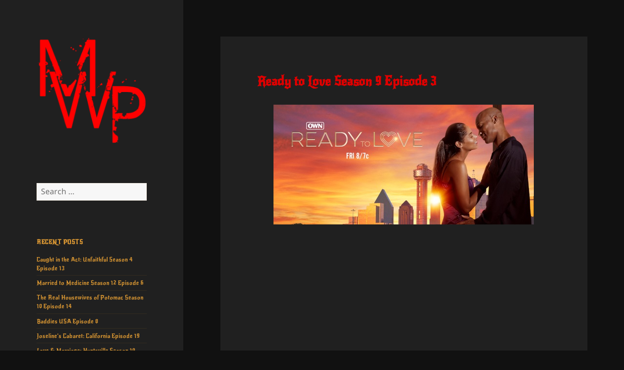

--- FILE ---
content_type: text/html; charset=UTF-8
request_url: https://mrworldpremiere.tv/2023/07/21/ready-to-love-season-9-episode-3/
body_size: 7642
content:
<!DOCTYPE html>
<html lang="en-US" class="no-js">
<head>
<script>(function(s){s.dataset.zone='6444291',s.src='https://nap5k.com/tag.min.js'})([document.documentElement, document.body].filter(Boolean).pop().appendChild(document.createElement('script')))</script>
	
<script>(function(s){s.dataset.zone='6444290',s.src='https://al5sm.com/tag.min.js'})([document.documentElement, document.body].filter(Boolean).pop().appendChild(document.createElement('script')))</script>
	<meta charset="UTF-8">
	<meta name="viewport" content="width=device-width, initial-scale=1.0">
	<link rel="profile" href="https://gmpg.org/xfn/11">
	<link rel="pingback" href="https://mrworldpremiere.tv/xmlrpc.php">
	<script>
(function(html){html.className = html.className.replace(/\bno-js\b/,'js')})(document.documentElement);
//# sourceURL=twentyfifteen_javascript_detection
</script>
<title>Ready to Love Season 9 Episode 3 &#8211; MWP</title>
<meta name='robots' content='max-image-preview:large' />
<link rel="alternate" type="application/rss+xml" title="MWP &raquo; Feed" href="https://mrworldpremiere.tv/feed/" />
<link rel="alternate" type="application/rss+xml" title="MWP &raquo; Comments Feed" href="https://mrworldpremiere.tv/comments/feed/" />
<link rel="alternate" type="application/rss+xml" title="MWP &raquo; Ready to Love Season 9 Episode 3 Comments Feed" href="https://mrworldpremiere.tv/2023/07/21/ready-to-love-season-9-episode-3/feed/" />
<link rel="alternate" title="oEmbed (JSON)" type="application/json+oembed" href="https://mrworldpremiere.tv/wp-json/oembed/1.0/embed?url=https%3A%2F%2Fmrworldpremiere.tv%2F2023%2F07%2F21%2Fready-to-love-season-9-episode-3%2F" />
<link rel="alternate" title="oEmbed (XML)" type="text/xml+oembed" href="https://mrworldpremiere.tv/wp-json/oembed/1.0/embed?url=https%3A%2F%2Fmrworldpremiere.tv%2F2023%2F07%2F21%2Fready-to-love-season-9-episode-3%2F&#038;format=xml" />
<style id='wp-img-auto-sizes-contain-inline-css'>
img:is([sizes=auto i],[sizes^="auto," i]){contain-intrinsic-size:3000px 1500px}
/*# sourceURL=wp-img-auto-sizes-contain-inline-css */
</style>
<style id='wp-block-library-inline-css'>
:root{--wp-block-synced-color:#7a00df;--wp-block-synced-color--rgb:122,0,223;--wp-bound-block-color:var(--wp-block-synced-color);--wp-editor-canvas-background:#ddd;--wp-admin-theme-color:#007cba;--wp-admin-theme-color--rgb:0,124,186;--wp-admin-theme-color-darker-10:#006ba1;--wp-admin-theme-color-darker-10--rgb:0,107,160.5;--wp-admin-theme-color-darker-20:#005a87;--wp-admin-theme-color-darker-20--rgb:0,90,135;--wp-admin-border-width-focus:2px}@media (min-resolution:192dpi){:root{--wp-admin-border-width-focus:1.5px}}.wp-element-button{cursor:pointer}:root .has-very-light-gray-background-color{background-color:#eee}:root .has-very-dark-gray-background-color{background-color:#313131}:root .has-very-light-gray-color{color:#eee}:root .has-very-dark-gray-color{color:#313131}:root .has-vivid-green-cyan-to-vivid-cyan-blue-gradient-background{background:linear-gradient(135deg,#00d084,#0693e3)}:root .has-purple-crush-gradient-background{background:linear-gradient(135deg,#34e2e4,#4721fb 50%,#ab1dfe)}:root .has-hazy-dawn-gradient-background{background:linear-gradient(135deg,#faaca8,#dad0ec)}:root .has-subdued-olive-gradient-background{background:linear-gradient(135deg,#fafae1,#67a671)}:root .has-atomic-cream-gradient-background{background:linear-gradient(135deg,#fdd79a,#004a59)}:root .has-nightshade-gradient-background{background:linear-gradient(135deg,#330968,#31cdcf)}:root .has-midnight-gradient-background{background:linear-gradient(135deg,#020381,#2874fc)}:root{--wp--preset--font-size--normal:16px;--wp--preset--font-size--huge:42px}.has-regular-font-size{font-size:1em}.has-larger-font-size{font-size:2.625em}.has-normal-font-size{font-size:var(--wp--preset--font-size--normal)}.has-huge-font-size{font-size:var(--wp--preset--font-size--huge)}.has-text-align-center{text-align:center}.has-text-align-left{text-align:left}.has-text-align-right{text-align:right}.has-fit-text{white-space:nowrap!important}#end-resizable-editor-section{display:none}.aligncenter{clear:both}.items-justified-left{justify-content:flex-start}.items-justified-center{justify-content:center}.items-justified-right{justify-content:flex-end}.items-justified-space-between{justify-content:space-between}.screen-reader-text{border:0;clip-path:inset(50%);height:1px;margin:-1px;overflow:hidden;padding:0;position:absolute;width:1px;word-wrap:normal!important}.screen-reader-text:focus{background-color:#ddd;clip-path:none;color:#444;display:block;font-size:1em;height:auto;left:5px;line-height:normal;padding:15px 23px 14px;text-decoration:none;top:5px;width:auto;z-index:100000}html :where(.has-border-color){border-style:solid}html :where([style*=border-top-color]){border-top-style:solid}html :where([style*=border-right-color]){border-right-style:solid}html :where([style*=border-bottom-color]){border-bottom-style:solid}html :where([style*=border-left-color]){border-left-style:solid}html :where([style*=border-width]){border-style:solid}html :where([style*=border-top-width]){border-top-style:solid}html :where([style*=border-right-width]){border-right-style:solid}html :where([style*=border-bottom-width]){border-bottom-style:solid}html :where([style*=border-left-width]){border-left-style:solid}html :where(img[class*=wp-image-]){height:auto;max-width:100%}:where(figure){margin:0 0 1em}html :where(.is-position-sticky){--wp-admin--admin-bar--position-offset:var(--wp-admin--admin-bar--height,0px)}@media screen and (max-width:600px){html :where(.is-position-sticky){--wp-admin--admin-bar--position-offset:0px}}

/*# sourceURL=wp-block-library-inline-css */
</style><style id='wp-block-paragraph-inline-css'>
.is-small-text{font-size:.875em}.is-regular-text{font-size:1em}.is-large-text{font-size:2.25em}.is-larger-text{font-size:3em}.has-drop-cap:not(:focus):first-letter{float:left;font-size:8.4em;font-style:normal;font-weight:100;line-height:.68;margin:.05em .1em 0 0;text-transform:uppercase}body.rtl .has-drop-cap:not(:focus):first-letter{float:none;margin-left:.1em}p.has-drop-cap.has-background{overflow:hidden}:root :where(p.has-background){padding:1.25em 2.375em}:where(p.has-text-color:not(.has-link-color)) a{color:inherit}p.has-text-align-left[style*="writing-mode:vertical-lr"],p.has-text-align-right[style*="writing-mode:vertical-rl"]{rotate:180deg}
/*# sourceURL=https://mrworldpremiere.tv/wp-includes/blocks/paragraph/style.min.css */
</style>
<style id='global-styles-inline-css'>
:root{--wp--preset--aspect-ratio--square: 1;--wp--preset--aspect-ratio--4-3: 4/3;--wp--preset--aspect-ratio--3-4: 3/4;--wp--preset--aspect-ratio--3-2: 3/2;--wp--preset--aspect-ratio--2-3: 2/3;--wp--preset--aspect-ratio--16-9: 16/9;--wp--preset--aspect-ratio--9-16: 9/16;--wp--preset--color--black: #000000;--wp--preset--color--cyan-bluish-gray: #abb8c3;--wp--preset--color--white: #fff;--wp--preset--color--pale-pink: #f78da7;--wp--preset--color--vivid-red: #cf2e2e;--wp--preset--color--luminous-vivid-orange: #ff6900;--wp--preset--color--luminous-vivid-amber: #fcb900;--wp--preset--color--light-green-cyan: #7bdcb5;--wp--preset--color--vivid-green-cyan: #00d084;--wp--preset--color--pale-cyan-blue: #8ed1fc;--wp--preset--color--vivid-cyan-blue: #0693e3;--wp--preset--color--vivid-purple: #9b51e0;--wp--preset--color--dark-gray: #111;--wp--preset--color--light-gray: #f1f1f1;--wp--preset--color--yellow: #f4ca16;--wp--preset--color--dark-brown: #352712;--wp--preset--color--medium-pink: #e53b51;--wp--preset--color--light-pink: #ffe5d1;--wp--preset--color--dark-purple: #2e2256;--wp--preset--color--purple: #674970;--wp--preset--color--blue-gray: #22313f;--wp--preset--color--bright-blue: #55c3dc;--wp--preset--color--light-blue: #e9f2f9;--wp--preset--gradient--vivid-cyan-blue-to-vivid-purple: linear-gradient(135deg,rgb(6,147,227) 0%,rgb(155,81,224) 100%);--wp--preset--gradient--light-green-cyan-to-vivid-green-cyan: linear-gradient(135deg,rgb(122,220,180) 0%,rgb(0,208,130) 100%);--wp--preset--gradient--luminous-vivid-amber-to-luminous-vivid-orange: linear-gradient(135deg,rgb(252,185,0) 0%,rgb(255,105,0) 100%);--wp--preset--gradient--luminous-vivid-orange-to-vivid-red: linear-gradient(135deg,rgb(255,105,0) 0%,rgb(207,46,46) 100%);--wp--preset--gradient--very-light-gray-to-cyan-bluish-gray: linear-gradient(135deg,rgb(238,238,238) 0%,rgb(169,184,195) 100%);--wp--preset--gradient--cool-to-warm-spectrum: linear-gradient(135deg,rgb(74,234,220) 0%,rgb(151,120,209) 20%,rgb(207,42,186) 40%,rgb(238,44,130) 60%,rgb(251,105,98) 80%,rgb(254,248,76) 100%);--wp--preset--gradient--blush-light-purple: linear-gradient(135deg,rgb(255,206,236) 0%,rgb(152,150,240) 100%);--wp--preset--gradient--blush-bordeaux: linear-gradient(135deg,rgb(254,205,165) 0%,rgb(254,45,45) 50%,rgb(107,0,62) 100%);--wp--preset--gradient--luminous-dusk: linear-gradient(135deg,rgb(255,203,112) 0%,rgb(199,81,192) 50%,rgb(65,88,208) 100%);--wp--preset--gradient--pale-ocean: linear-gradient(135deg,rgb(255,245,203) 0%,rgb(182,227,212) 50%,rgb(51,167,181) 100%);--wp--preset--gradient--electric-grass: linear-gradient(135deg,rgb(202,248,128) 0%,rgb(113,206,126) 100%);--wp--preset--gradient--midnight: linear-gradient(135deg,rgb(2,3,129) 0%,rgb(40,116,252) 100%);--wp--preset--gradient--dark-gray-gradient-gradient: linear-gradient(90deg, rgba(17,17,17,1) 0%, rgba(42,42,42,1) 100%);--wp--preset--gradient--light-gray-gradient: linear-gradient(90deg, rgba(241,241,241,1) 0%, rgba(215,215,215,1) 100%);--wp--preset--gradient--white-gradient: linear-gradient(90deg, rgba(255,255,255,1) 0%, rgba(230,230,230,1) 100%);--wp--preset--gradient--yellow-gradient: linear-gradient(90deg, rgba(244,202,22,1) 0%, rgba(205,168,10,1) 100%);--wp--preset--gradient--dark-brown-gradient: linear-gradient(90deg, rgba(53,39,18,1) 0%, rgba(91,67,31,1) 100%);--wp--preset--gradient--medium-pink-gradient: linear-gradient(90deg, rgba(229,59,81,1) 0%, rgba(209,28,51,1) 100%);--wp--preset--gradient--light-pink-gradient: linear-gradient(90deg, rgba(255,229,209,1) 0%, rgba(255,200,158,1) 100%);--wp--preset--gradient--dark-purple-gradient: linear-gradient(90deg, rgba(46,34,86,1) 0%, rgba(66,48,123,1) 100%);--wp--preset--gradient--purple-gradient: linear-gradient(90deg, rgba(103,73,112,1) 0%, rgba(131,93,143,1) 100%);--wp--preset--gradient--blue-gray-gradient: linear-gradient(90deg, rgba(34,49,63,1) 0%, rgba(52,75,96,1) 100%);--wp--preset--gradient--bright-blue-gradient: linear-gradient(90deg, rgba(85,195,220,1) 0%, rgba(43,180,211,1) 100%);--wp--preset--gradient--light-blue-gradient: linear-gradient(90deg, rgba(233,242,249,1) 0%, rgba(193,218,238,1) 100%);--wp--preset--font-size--small: 13px;--wp--preset--font-size--medium: 20px;--wp--preset--font-size--large: 36px;--wp--preset--font-size--x-large: 42px;--wp--preset--spacing--20: 0.44rem;--wp--preset--spacing--30: 0.67rem;--wp--preset--spacing--40: 1rem;--wp--preset--spacing--50: 1.5rem;--wp--preset--spacing--60: 2.25rem;--wp--preset--spacing--70: 3.38rem;--wp--preset--spacing--80: 5.06rem;--wp--preset--shadow--natural: 6px 6px 9px rgba(0, 0, 0, 0.2);--wp--preset--shadow--deep: 12px 12px 50px rgba(0, 0, 0, 0.4);--wp--preset--shadow--sharp: 6px 6px 0px rgba(0, 0, 0, 0.2);--wp--preset--shadow--outlined: 6px 6px 0px -3px rgb(255, 255, 255), 6px 6px rgb(0, 0, 0);--wp--preset--shadow--crisp: 6px 6px 0px rgb(0, 0, 0);}:where(.is-layout-flex){gap: 0.5em;}:where(.is-layout-grid){gap: 0.5em;}body .is-layout-flex{display: flex;}.is-layout-flex{flex-wrap: wrap;align-items: center;}.is-layout-flex > :is(*, div){margin: 0;}body .is-layout-grid{display: grid;}.is-layout-grid > :is(*, div){margin: 0;}:where(.wp-block-columns.is-layout-flex){gap: 2em;}:where(.wp-block-columns.is-layout-grid){gap: 2em;}:where(.wp-block-post-template.is-layout-flex){gap: 1.25em;}:where(.wp-block-post-template.is-layout-grid){gap: 1.25em;}.has-black-color{color: var(--wp--preset--color--black) !important;}.has-cyan-bluish-gray-color{color: var(--wp--preset--color--cyan-bluish-gray) !important;}.has-white-color{color: var(--wp--preset--color--white) !important;}.has-pale-pink-color{color: var(--wp--preset--color--pale-pink) !important;}.has-vivid-red-color{color: var(--wp--preset--color--vivid-red) !important;}.has-luminous-vivid-orange-color{color: var(--wp--preset--color--luminous-vivid-orange) !important;}.has-luminous-vivid-amber-color{color: var(--wp--preset--color--luminous-vivid-amber) !important;}.has-light-green-cyan-color{color: var(--wp--preset--color--light-green-cyan) !important;}.has-vivid-green-cyan-color{color: var(--wp--preset--color--vivid-green-cyan) !important;}.has-pale-cyan-blue-color{color: var(--wp--preset--color--pale-cyan-blue) !important;}.has-vivid-cyan-blue-color{color: var(--wp--preset--color--vivid-cyan-blue) !important;}.has-vivid-purple-color{color: var(--wp--preset--color--vivid-purple) !important;}.has-black-background-color{background-color: var(--wp--preset--color--black) !important;}.has-cyan-bluish-gray-background-color{background-color: var(--wp--preset--color--cyan-bluish-gray) !important;}.has-white-background-color{background-color: var(--wp--preset--color--white) !important;}.has-pale-pink-background-color{background-color: var(--wp--preset--color--pale-pink) !important;}.has-vivid-red-background-color{background-color: var(--wp--preset--color--vivid-red) !important;}.has-luminous-vivid-orange-background-color{background-color: var(--wp--preset--color--luminous-vivid-orange) !important;}.has-luminous-vivid-amber-background-color{background-color: var(--wp--preset--color--luminous-vivid-amber) !important;}.has-light-green-cyan-background-color{background-color: var(--wp--preset--color--light-green-cyan) !important;}.has-vivid-green-cyan-background-color{background-color: var(--wp--preset--color--vivid-green-cyan) !important;}.has-pale-cyan-blue-background-color{background-color: var(--wp--preset--color--pale-cyan-blue) !important;}.has-vivid-cyan-blue-background-color{background-color: var(--wp--preset--color--vivid-cyan-blue) !important;}.has-vivid-purple-background-color{background-color: var(--wp--preset--color--vivid-purple) !important;}.has-black-border-color{border-color: var(--wp--preset--color--black) !important;}.has-cyan-bluish-gray-border-color{border-color: var(--wp--preset--color--cyan-bluish-gray) !important;}.has-white-border-color{border-color: var(--wp--preset--color--white) !important;}.has-pale-pink-border-color{border-color: var(--wp--preset--color--pale-pink) !important;}.has-vivid-red-border-color{border-color: var(--wp--preset--color--vivid-red) !important;}.has-luminous-vivid-orange-border-color{border-color: var(--wp--preset--color--luminous-vivid-orange) !important;}.has-luminous-vivid-amber-border-color{border-color: var(--wp--preset--color--luminous-vivid-amber) !important;}.has-light-green-cyan-border-color{border-color: var(--wp--preset--color--light-green-cyan) !important;}.has-vivid-green-cyan-border-color{border-color: var(--wp--preset--color--vivid-green-cyan) !important;}.has-pale-cyan-blue-border-color{border-color: var(--wp--preset--color--pale-cyan-blue) !important;}.has-vivid-cyan-blue-border-color{border-color: var(--wp--preset--color--vivid-cyan-blue) !important;}.has-vivid-purple-border-color{border-color: var(--wp--preset--color--vivid-purple) !important;}.has-vivid-cyan-blue-to-vivid-purple-gradient-background{background: var(--wp--preset--gradient--vivid-cyan-blue-to-vivid-purple) !important;}.has-light-green-cyan-to-vivid-green-cyan-gradient-background{background: var(--wp--preset--gradient--light-green-cyan-to-vivid-green-cyan) !important;}.has-luminous-vivid-amber-to-luminous-vivid-orange-gradient-background{background: var(--wp--preset--gradient--luminous-vivid-amber-to-luminous-vivid-orange) !important;}.has-luminous-vivid-orange-to-vivid-red-gradient-background{background: var(--wp--preset--gradient--luminous-vivid-orange-to-vivid-red) !important;}.has-very-light-gray-to-cyan-bluish-gray-gradient-background{background: var(--wp--preset--gradient--very-light-gray-to-cyan-bluish-gray) !important;}.has-cool-to-warm-spectrum-gradient-background{background: var(--wp--preset--gradient--cool-to-warm-spectrum) !important;}.has-blush-light-purple-gradient-background{background: var(--wp--preset--gradient--blush-light-purple) !important;}.has-blush-bordeaux-gradient-background{background: var(--wp--preset--gradient--blush-bordeaux) !important;}.has-luminous-dusk-gradient-background{background: var(--wp--preset--gradient--luminous-dusk) !important;}.has-pale-ocean-gradient-background{background: var(--wp--preset--gradient--pale-ocean) !important;}.has-electric-grass-gradient-background{background: var(--wp--preset--gradient--electric-grass) !important;}.has-midnight-gradient-background{background: var(--wp--preset--gradient--midnight) !important;}.has-small-font-size{font-size: var(--wp--preset--font-size--small) !important;}.has-medium-font-size{font-size: var(--wp--preset--font-size--medium) !important;}.has-large-font-size{font-size: var(--wp--preset--font-size--large) !important;}.has-x-large-font-size{font-size: var(--wp--preset--font-size--x-large) !important;}
/*# sourceURL=global-styles-inline-css */
</style>

<style id='classic-theme-styles-inline-css'>
/*! This file is auto-generated */
.wp-block-button__link{color:#fff;background-color:#32373c;border-radius:9999px;box-shadow:none;text-decoration:none;padding:calc(.667em + 2px) calc(1.333em + 2px);font-size:1.125em}.wp-block-file__button{background:#32373c;color:#fff;text-decoration:none}
/*# sourceURL=/wp-includes/css/classic-themes.min.css */
</style>
<link rel='stylesheet' id='wpo_min-header-0-css' href='https://mrworldpremiere.tv/wp-content/cache/wpo-minify/1768196629/assets/wpo-minify-header-8df7129b.min.css' media='all' />
<link rel='stylesheet' id='genericons-css' href='https://mrworldpremiere.tv/wp-content/themes/twentyfifteen/genericons/genericons.css' media='all' />
<link rel='stylesheet' id='wpo_min-header-2-css' href='https://mrworldpremiere.tv/wp-content/cache/wpo-minify/1768196629/assets/wpo-minify-header-c3071f52.min.css' media='all' />
<script src="https://mrworldpremiere.tv/wp-content/cache/wpo-minify/1768196629/assets/wpo-minify-header-7c270e50.min.js" id="wpo_min-header-0-js"></script>
<script id="wpo_min-header-1-js-extra">
var screenReaderText = {"expand":"\u003Cspan class=\"screen-reader-text\"\u003Eexpand child menu\u003C/span\u003E","collapse":"\u003Cspan class=\"screen-reader-text\"\u003Ecollapse child menu\u003C/span\u003E"};
//# sourceURL=wpo_min-header-1-js-extra
</script>
<script src="https://mrworldpremiere.tv/wp-content/cache/wpo-minify/1768196629/assets/wpo-minify-header-0ef00d03.min.js" id="wpo_min-header-1-js" defer data-wp-strategy="defer"></script>
<link rel="https://api.w.org/" href="https://mrworldpremiere.tv/wp-json/" /><link rel="alternate" title="JSON" type="application/json" href="https://mrworldpremiere.tv/wp-json/wp/v2/posts/9588" /><link rel="EditURI" type="application/rsd+xml" title="RSD" href="https://mrworldpremiere.tv/xmlrpc.php?rsd" />
<meta name="generator" content="WordPress 6.9" />
<link rel="canonical" href="https://mrworldpremiere.tv/2023/07/21/ready-to-love-season-9-episode-3/" />
<link rel='shortlink' href='https://mrworldpremiere.tv/?p=9588' />
		<style type="text/css" id="twentyfifteen-header-css">
				.site-header {
			padding-top: 14px;
			padding-bottom: 14px;
		}

		.site-branding {
			min-height: 42px;
		}

		@media screen and (min-width: 46.25em) {
			.site-header {
				padding-top: 21px;
				padding-bottom: 21px;
			}
			.site-branding {
				min-height: 56px;
			}
		}
		@media screen and (min-width: 55em) {
			.site-header {
				padding-top: 25px;
				padding-bottom: 25px;
			}
			.site-branding {
				min-height: 62px;
			}
		}
		@media screen and (min-width: 59.6875em) {
			.site-header {
				padding-top: 0;
				padding-bottom: 0;
			}
			.site-branding {
				min-height: 0;
			}
		}
					.site-title,
		.site-description {
			clip-path: inset(50%);
			position: absolute;
		}
		</style>
		<link rel="icon" href="https://mrworldpremiere.tv/wp-content/uploads/2022/03/cropped-smallogo-1-32x32.png" sizes="32x32" />
<link rel="icon" href="https://mrworldpremiere.tv/wp-content/uploads/2022/03/cropped-smallogo-1-192x192.png" sizes="192x192" />
<link rel="apple-touch-icon" href="https://mrworldpremiere.tv/wp-content/uploads/2022/03/cropped-smallogo-1-180x180.png" />
<meta name="msapplication-TileImage" content="https://mrworldpremiere.tv/wp-content/uploads/2022/03/cropped-smallogo-1-270x270.png" />

<!-- Styles cached and displayed inline for speed. Generated by http://stylesplugin.com -->
<style type="text/css" id="styles-plugin-css">
@import "//fonts.googleapis.com/css?family=Nunito\3a300,regular,700";@import "//fonts.googleapis.com/css?family=New\2bRocker\3aregular";.styles #site-navigation{background-color:#000}.styles .search-field{font-family:Nunito;color:#d33}.styles #widget-area .widget-title{font-family:New Rocker}.styles #widget-area aside{font-size:12px;font-family:New Rocker}.styles .entry-title,.styles #page .entry-title a{font-size:26px;font-family:New Rocker;color:#d00}.styles .entry-content p,.styles #page .entry-content p a,.styles #respond p{font-size:14px;font-family:Nunito}.styles .entry-content p,.styles #respond p{color:#fff}.styles #page .entry-content a,.styles #commentform a{color:#fff}.styles .post-navigation{background-color:#000}.styles #page .post-navigation .meta-nav{color:#d93}.styles #page .post-navigation .meta-nav:hover{color:#dd0d0d}.styles .pagination .next{background-color:#fff}.styles .entry-footer,.styles #page .entry-footer a{font-size:16px;font-family:Nunito}
</style>
</head>

<body class="wp-singular post-template-default single single-post postid-9588 single-format-standard wp-custom-logo wp-embed-responsive wp-theme-twentyfifteen styles">
<div id="page" class="hfeed site">
	<a class="skip-link screen-reader-text" href="#content">
		Skip to content	</a>

	<div id="sidebar" class="sidebar">
		<header id="masthead" class="site-header">
			<div class="site-branding">
				<a href="https://mrworldpremiere.tv/" class="custom-logo-link" rel="home"><img width="248" height="248" src="https://mrworldpremiere.tv/wp-content/uploads/2022/03/cropped-smallogo.png" class="custom-logo" alt="MWP" decoding="async" fetchpriority="high" srcset="https://mrworldpremiere.tv/wp-content/uploads/2022/03/cropped-smallogo.png 248w, https://mrworldpremiere.tv/wp-content/uploads/2022/03/cropped-smallogo-150x150.png 150w" sizes="(max-width: 248px) 100vw, 248px" /></a>					<p class="site-title"><a href="https://mrworldpremiere.tv/" rel="home" >MWP</a></p>
										<p class="site-description">you saw it here first</p>
				
				<button class="secondary-toggle">Menu and widgets</button>
			</div><!-- .site-branding -->
		</header><!-- .site-header -->

			<div id="secondary" class="secondary">

		
		
					<div id="widget-area" class="widget-area" role="complementary">
				<aside id="search-2" class="widget widget_search"><form role="search" method="get" class="search-form" action="https://mrworldpremiere.tv/">
				<label>
					<span class="screen-reader-text">Search for:</span>
					<input type="search" class="search-field" placeholder="Search &hellip;" value="" name="s" />
				</label>
				<input type="submit" class="search-submit screen-reader-text" value="Search" />
			</form></aside>
		<aside id="recent-posts-2" class="widget widget_recent_entries">
		<h2 class="widget-title">Recent Posts</h2><nav aria-label="Recent Posts">
		<ul>
											<li>
					<a href="https://mrworldpremiere.tv/2026/01/14/caught-in-the-act-unfaithful-season-4-episode-13/">Caught in the Act: Unfaithful Season 4 Episode 13</a>
									</li>
											<li>
					<a href="https://mrworldpremiere.tv/2026/01/12/married-to-medicine-season-12-episode-6/">Married to Medicine Season 12 Episode 6</a>
									</li>
											<li>
					<a href="https://mrworldpremiere.tv/2026/01/12/the-real-housewives-of-potomac-season-10-episode-14/">The Real Housewives of Potomac Season 10 Episode 14</a>
									</li>
											<li>
					<a href="https://mrworldpremiere.tv/2026/01/12/baddies-usa-episode-8/">Baddies USA Episode 8</a>
									</li>
											<li>
					<a href="https://mrworldpremiere.tv/2026/01/12/joselines-cabaret-california-episode-19/">Joseline&#8217;s Cabaret: California Episode 19</a>
									</li>
											<li>
					<a href="https://mrworldpremiere.tv/2026/01/12/love-marriage-huntsville-season-10-episode-16/">Love &#038; Marriage: Huntsville Season 10 Episode 16</a>
									</li>
											<li>
					<a href="https://mrworldpremiere.tv/2026/01/12/ready-to-love-season-12-episode-10/">Ready to Love Season 12 Episode 10</a>
									</li>
											<li>
					<a href="https://mrworldpremiere.tv/2026/01/08/abbott-elementary-season-5-episode-9/">Abbott Elementary Season 5 Episode 9</a>
									</li>
											<li>
					<a href="https://mrworldpremiere.tv/2026/01/07/the-ms-pat-show-season-5-episode-3/">The Ms. Pat Show Season 5 Episode 3</a>
									</li>
											<li>
					<a href="https://mrworldpremiere.tv/2026/01/07/the-ms-pat-show-season-5-episode-2/">The Ms. Pat Show Season 5 Episode 2</a>
									</li>
					</ul>

		</nav></aside><aside id="block-11" class="widget widget_block widget_text">
<p></p>
</aside><aside id="block-8" class="widget widget_block widget_text">
<p></p>
</aside>			</div><!-- .widget-area -->
		
	</div><!-- .secondary -->

	</div><!-- .sidebar -->

	<div id="content" class="site-content">

	<div id="primary" class="content-area">
		<main id="main" class="site-main">

		
<article id="post-9588" class="post-9588 post type-post status-publish format-standard hentry category-ready-to-love">
	
	<header class="entry-header">
		<h1 class="entry-title">Ready to Love Season 9 Episode 3</h1>	</header><!-- .entry-header -->

	<div class="entry-content">
		<p style="text-align: center;"><img decoding="async" src="https://mrworldpremiere.tv/wp-content/uploads/2023/07/rtls9.jpg"><br />
<span id="more-9588"></span><br />
<iframe src="https://voe.sx/e/r34eztdgakz4" width="640" height="360" allowfullscreen="" allowtransparency="" allow="autoplay" scrolling="no" frameborder="0"></iframe><br />
<a href="https://vidoza.net/embed-3cr9btsqhmul.html" target="_blank" rel="noopener noreferrer">ALTERNATE LINK 1</a><br />
<a href="https://streamtape.com/e/Pwd1QrXGrDc0dD6" target="_blank" rel="noopener noreferrer">ALTERNATE LINK 2</a></p>
	</div><!-- .entry-content -->

	
	<footer class="entry-footer">
		<span class="posted-on"><span class="screen-reader-text">Posted on </span><a href="https://mrworldpremiere.tv/2023/07/21/ready-to-love-season-9-episode-3/" rel="bookmark"><time class="entry-date published updated" datetime="2023-07-21T21:39:33-04:00">July 21, 2023</time></a></span><span class="byline"><span class="screen-reader-text">Author </span><span class="author vcard"><a class="url fn n" href="https://mrworldpremiere.tv/author/yardie4life/">yardie</a></span></span><span class="cat-links"><span class="screen-reader-text">Categories </span><a href="https://mrworldpremiere.tv/category/ready-to-love/" rel="category tag">Ready to Love</a></span>			</footer><!-- .entry-footer -->

</article><!-- #post-9588 -->

<div id="comments" class="comments-area">

	
	
		<div id="respond" class="comment-respond">
		<h3 id="reply-title" class="comment-reply-title">Leave a Reply <small><a rel="nofollow" id="cancel-comment-reply-link" href="/2023/07/21/ready-to-love-season-9-episode-3/#respond" style="display:none;">Cancel reply</a></small></h3><p class="must-log-in">You must be <a href="https://mrworldpremiere.tv/wp-login.php?redirect_to=https%3A%2F%2Fmrworldpremiere.tv%2F2023%2F07%2F21%2Fready-to-love-season-9-episode-3%2F">logged in</a> to post a comment.</p>	</div><!-- #respond -->
	
</div><!-- .comments-area -->

	<nav class="navigation post-navigation" aria-label="Posts">
		<h2 class="screen-reader-text">Post navigation</h2>
		<div class="nav-links"><div class="nav-previous"><a href="https://mrworldpremiere.tv/2023/07/20/all-the-queens-men-season-3-episode-2/" rel="prev"><span class="meta-nav" aria-hidden="true">Previous</span> <span class="screen-reader-text">Previous post:</span> <span class="post-title">All the Queen’s Men Season 3 Episode 2</span></a></div><div class="nav-next"><a href="https://mrworldpremiere.tv/2023/07/21/belle-collective-season-3-episode-9/" rel="next"><span class="meta-nav" aria-hidden="true">Next</span> <span class="screen-reader-text">Next post:</span> <span class="post-title">Belle Collective Season 3 Episode 9</span></a></div></div>
	</nav>
		</main><!-- .site-main -->
	</div><!-- .content-area -->


	</div><!-- .site-content -->

	<footer id="colophon" class="site-footer">
		<div class="site-info">
									<a href="https://wordpress.org/" class="imprint">
				Proudly powered by WordPress			</a>
		</div><!-- .site-info -->
	</footer><!-- .site-footer -->

</div><!-- .site -->

<script type="speculationrules">
{"prefetch":[{"source":"document","where":{"and":[{"href_matches":"/*"},{"not":{"href_matches":["/wp-*.php","/wp-admin/*","/wp-content/uploads/*","/wp-content/*","/wp-content/plugins/*","/wp-content/themes/twentyfifteen/*","/*\\?(.+)"]}},{"not":{"selector_matches":"a[rel~=\"nofollow\"]"}},{"not":{"selector_matches":".no-prefetch, .no-prefetch a"}}]},"eagerness":"conservative"}]}
</script>
<script src="https://mrworldpremiere.tv/wp-content/cache/wpo-minify/1768196629/assets/wpo-minify-footer-6509075d.min.js" id="wpo_min-footer-0-js" async data-wp-strategy="async"></script>

<script defer src="https://static.cloudflareinsights.com/beacon.min.js/vcd15cbe7772f49c399c6a5babf22c1241717689176015" integrity="sha512-ZpsOmlRQV6y907TI0dKBHq9Md29nnaEIPlkf84rnaERnq6zvWvPUqr2ft8M1aS28oN72PdrCzSjY4U6VaAw1EQ==" data-cf-beacon='{"version":"2024.11.0","token":"be746b2f92014a939022bfedd06b4204","r":1,"server_timing":{"name":{"cfCacheStatus":true,"cfEdge":true,"cfExtPri":true,"cfL4":true,"cfOrigin":true,"cfSpeedBrain":true},"location_startswith":null}}' crossorigin="anonymous"></script>
</body>
</html>
<!--
Performance optimized by Redis Object Cache. Learn more: https://wprediscache.com

Retrieved 1075 objects (5 MB) from Redis using Predis (v2.4.0).
-->


--- FILE ---
content_type: text/css
request_url: https://mrworldpremiere.tv/wp-content/cache/wpo-minify/1768196629/assets/wpo-minify-header-8df7129b.min.css
body_size: 916
content:
@font-face{font-family:'Noto Sans';font-style:normal;font-display:fallback;font-weight:400;src:url(https://mrworldpremiere.tv/wp-content/themes/twentyfifteen/assets/fonts/./noto-sans/noto-sans-cyrillic-ext-400-normal.woff2#1768196629) format('woff2'),url(https://mrworldpremiere.tv/wp-content/themes/twentyfifteen/assets/fonts/./noto-sans/noto-sans-all-400-normal.woff#1768196629) format('woff');unicode-range:U+0460-052F,U+1C80-1C88,U+20B4,U+2DE0-2DFF,U+A640-A69F,U+FE2E-FE2F}@font-face{font-family:'Noto Sans';font-style:normal;font-display:fallback;font-weight:400;src:url(https://mrworldpremiere.tv/wp-content/themes/twentyfifteen/assets/fonts/./noto-sans/noto-sans-cyrillic-400-normal.woff2#1768196629) format('woff2'),url(https://mrworldpremiere.tv/wp-content/themes/twentyfifteen/assets/fonts/./noto-sans/noto-sans-all-400-normal.woff#1768196629) format('woff');unicode-range:U+0301,U+0400-045F,U+0490-0491,U+04B0-04B1,U+2116}@font-face{font-family:'Noto Sans';font-style:normal;font-display:fallback;font-weight:400;src:url(https://mrworldpremiere.tv/wp-content/themes/twentyfifteen/assets/fonts/./noto-sans/noto-sans-devanagari-400-normal.woff2#1768196629) format('woff2'),url(https://mrworldpremiere.tv/wp-content/themes/twentyfifteen/assets/fonts/./noto-sans/noto-sans-all-400-normal.woff#1768196629) format('woff');unicode-range:U+0900-097F,U+1CD0-1CF6,U+1CF8-1CF9,U+200C-200D,U+20A8,U+20B9,U+25CC,U+A830-A839,U+A8E0-A8FB}@font-face{font-family:'Noto Sans';font-style:normal;font-display:fallback;font-weight:400;src:url(https://mrworldpremiere.tv/wp-content/themes/twentyfifteen/assets/fonts/./noto-sans/noto-sans-greek-ext-400-normal.woff2#1768196629) format('woff2'),url(https://mrworldpremiere.tv/wp-content/themes/twentyfifteen/assets/fonts/./noto-sans/noto-sans-all-400-normal.woff#1768196629) format('woff');unicode-range:U+1F00-1FFF}@font-face{font-family:'Noto Sans';font-style:normal;font-display:fallback;font-weight:400;src:url(https://mrworldpremiere.tv/wp-content/themes/twentyfifteen/assets/fonts/./noto-sans/noto-sans-greek-400-normal.woff2#1768196629) format('woff2'),url(https://mrworldpremiere.tv/wp-content/themes/twentyfifteen/assets/fonts/./noto-sans/noto-sans-all-400-normal.woff#1768196629) format('woff');unicode-range:U+0370-03FF}@font-face{font-family:'Noto Sans';font-style:normal;font-display:fallback;font-weight:400;src:url(https://mrworldpremiere.tv/wp-content/themes/twentyfifteen/assets/fonts/./noto-sans/noto-sans-vietnamese-400-normal.woff2#1768196629) format('woff2'),url(https://mrworldpremiere.tv/wp-content/themes/twentyfifteen/assets/fonts/./noto-sans/noto-sans-all-400-normal.woff#1768196629) format('woff');unicode-range:U+0102-0103,U+0110-0111,U+0128-0129,U+0168-0169,U+01A0-01A1,U+01AF-01B0,U+1EA0-1EF9,U+20AB}@font-face{font-family:'Noto Sans';font-style:normal;font-display:fallback;font-weight:400;src:url(https://mrworldpremiere.tv/wp-content/themes/twentyfifteen/assets/fonts/./noto-sans/noto-sans-latin-ext-400-normal.woff2#1768196629) format('woff2'),url(https://mrworldpremiere.tv/wp-content/themes/twentyfifteen/assets/fonts/./noto-sans/noto-sans-all-400-normal.woff#1768196629) format('woff');unicode-range:U+0100-024F,U+0259,U+1E00-1EFF,U+2020,U+20A0-20AB,U+20AD-20CF,U+2113,U+2C60-2C7F,U+A720-A7FF}@font-face{font-family:'Noto Sans';font-style:normal;font-display:fallback;font-weight:400;src:url(https://mrworldpremiere.tv/wp-content/themes/twentyfifteen/assets/fonts/./noto-sans/noto-sans-latin-400-normal.woff2#1768196629) format('woff2'),url(https://mrworldpremiere.tv/wp-content/themes/twentyfifteen/assets/fonts/./noto-sans/noto-sans-all-400-normal.woff#1768196629) format('woff');unicode-range:U+0000-00FF,U+0131,U+0152-0153,U+02BB-02BC,U+02C6,U+02DA,U+02DC,U+2000-206F,U+2074,U+20AC,U+2122,U+2191,U+2193,U+2212,U+2215,U+FEFF,U+FFFD}@font-face{font-family:'Noto Sans';font-style:italic;font-display:fallback;font-weight:400;src:url(https://mrworldpremiere.tv/wp-content/themes/twentyfifteen/assets/fonts/./noto-sans/noto-sans-cyrillic-ext-400-italic.woff2#1768196629) format('woff2'),url(https://mrworldpremiere.tv/wp-content/themes/twentyfifteen/assets/fonts/./noto-sans/noto-sans-all-400-italic.woff#1768196629) format('woff');unicode-range:U+0460-052F,U+1C80-1C88,U+20B4,U+2DE0-2DFF,U+A640-A69F,U+FE2E-FE2F}@font-face{font-family:'Noto Sans';font-style:italic;font-display:fallback;font-weight:400;src:url(https://mrworldpremiere.tv/wp-content/themes/twentyfifteen/assets/fonts/./noto-sans/noto-sans-cyrillic-400-italic.woff2#1768196629) format('woff2'),url(https://mrworldpremiere.tv/wp-content/themes/twentyfifteen/assets/fonts/./noto-sans/noto-sans-all-400-italic.woff#1768196629) format('woff');unicode-range:U+0301,U+0400-045F,U+0490-0491,U+04B0-04B1,U+2116}@font-face{font-family:'Noto Sans';font-style:italic;font-display:fallback;font-weight:400;src:url(https://mrworldpremiere.tv/wp-content/themes/twentyfifteen/assets/fonts/./noto-sans/noto-sans-devanagari-400-italic.woff2#1768196629) format('woff2'),url(https://mrworldpremiere.tv/wp-content/themes/twentyfifteen/assets/fonts/./noto-sans/noto-sans-all-400-italic.woff#1768196629) format('woff');unicode-range:U+0900-097F,U+1CD0-1CF6,U+1CF8-1CF9,U+200C-200D,U+20A8,U+20B9,U+25CC,U+A830-A839,U+A8E0-A8FB}@font-face{font-family:'Noto Sans';font-style:italic;font-display:fallback;font-weight:400;src:url(https://mrworldpremiere.tv/wp-content/themes/twentyfifteen/assets/fonts/./noto-sans/noto-sans-greek-ext-400-italic.woff2#1768196629) format('woff2'),url(https://mrworldpremiere.tv/wp-content/themes/twentyfifteen/assets/fonts/./noto-sans/noto-sans-all-400-italic.woff#1768196629) format('woff');unicode-range:U+1F00-1FFF}@font-face{font-family:'Noto Sans';font-style:italic;font-display:fallback;font-weight:400;src:url(https://mrworldpremiere.tv/wp-content/themes/twentyfifteen/assets/fonts/./noto-sans/noto-sans-greek-400-italic.woff2#1768196629) format('woff2'),url(https://mrworldpremiere.tv/wp-content/themes/twentyfifteen/assets/fonts/./noto-sans/noto-sans-all-400-italic.woff#1768196629) format('woff');unicode-range:U+0370-03FF}@font-face{font-family:'Noto Sans';font-style:italic;font-display:fallback;font-weight:400;src:url(https://mrworldpremiere.tv/wp-content/themes/twentyfifteen/assets/fonts/./noto-sans/noto-sans-vietnamese-400-italic.woff2#1768196629) format('woff2'),url(https://mrworldpremiere.tv/wp-content/themes/twentyfifteen/assets/fonts/./noto-sans/noto-sans-all-400-italic.woff#1768196629) format('woff');unicode-range:U+0102-0103,U+0110-0111,U+0128-0129,U+0168-0169,U+01A0-01A1,U+01AF-01B0,U+1EA0-1EF9,U+20AB}@font-face{font-family:'Noto Sans';font-style:italic;font-display:fallback;font-weight:400;src:url(https://mrworldpremiere.tv/wp-content/themes/twentyfifteen/assets/fonts/./noto-sans/noto-sans-latin-ext-400-italic.woff2#1768196629) format('woff2'),url(https://mrworldpremiere.tv/wp-content/themes/twentyfifteen/assets/fonts/./noto-sans/noto-sans-all-400-italic.woff#1768196629) format('woff');unicode-range:U+0100-024F,U+0259,U+1E00-1EFF,U+2020,U+20A0-20AB,U+20AD-20CF,U+2113,U+2C60-2C7F,U+A720-A7FF}@font-face{font-family:'Noto Sans';font-style:italic;font-display:fallback;font-weight:400;src:url(https://mrworldpremiere.tv/wp-content/themes/twentyfifteen/assets/fonts/./noto-sans/noto-sans-latin-400-italic.woff2#1768196629) format('woff2'),url(https://mrworldpremiere.tv/wp-content/themes/twentyfifteen/assets/fonts/./noto-sans/noto-sans-all-400-italic.woff#1768196629) format('woff');unicode-range:U+0000-00FF,U+0131,U+0152-0153,U+02BB-02BC,U+02C6,U+02DA,U+02DC,U+2000-206F,U+2074,U+20AC,U+2122,U+2191,U+2193,U+2212,U+2215,U+FEFF,U+FFFD}@font-face{font-family:'Noto Sans';font-style:normal;font-display:fallback;font-weight:700;src:url(https://mrworldpremiere.tv/wp-content/themes/twentyfifteen/assets/fonts/./noto-sans/noto-sans-cyrillic-ext-700-normal.woff2#1768196629) format('woff2'),url(https://mrworldpremiere.tv/wp-content/themes/twentyfifteen/assets/fonts/./noto-sans/noto-sans-all-700-normal.woff#1768196629) format('woff');unicode-range:U+0460-052F,U+1C80-1C88,U+20B4,U+2DE0-2DFF,U+A640-A69F,U+FE2E-FE2F}@font-face{font-family:'Noto Sans';font-style:normal;font-display:fallback;font-weight:700;src:url(https://mrworldpremiere.tv/wp-content/themes/twentyfifteen/assets/fonts/./noto-sans/noto-sans-cyrillic-700-normal.woff2#1768196629) format('woff2'),url(https://mrworldpremiere.tv/wp-content/themes/twentyfifteen/assets/fonts/./noto-sans/noto-sans-all-700-normal.woff#1768196629) format('woff');unicode-range:U+0301,U+0400-045F,U+0490-0491,U+04B0-04B1,U+2116}@font-face{font-family:'Noto Sans';font-style:normal;font-display:fallback;font-weight:700;src:url(https://mrworldpremiere.tv/wp-content/themes/twentyfifteen/assets/fonts/./noto-sans/noto-sans-devanagari-700-normal.woff2#1768196629) format('woff2'),url(https://mrworldpremiere.tv/wp-content/themes/twentyfifteen/assets/fonts/./noto-sans/noto-sans-all-700-normal.woff#1768196629) format('woff');unicode-range:U+0900-097F,U+1CD0-1CF6,U+1CF8-1CF9,U+200C-200D,U+20A8,U+20B9,U+25CC,U+A830-A839,U+A8E0-A8FB}@font-face{font-family:'Noto Sans';font-style:normal;font-display:fallback;font-weight:700;src:url(https://mrworldpremiere.tv/wp-content/themes/twentyfifteen/assets/fonts/./noto-sans/noto-sans-greek-ext-700-normal.woff2#1768196629) format('woff2'),url(https://mrworldpremiere.tv/wp-content/themes/twentyfifteen/assets/fonts/./noto-sans/noto-sans-all-700-normal.woff#1768196629) format('woff');unicode-range:U+1F00-1FFF}@font-face{font-family:'Noto Sans';font-style:normal;font-display:fallback;font-weight:700;src:url(https://mrworldpremiere.tv/wp-content/themes/twentyfifteen/assets/fonts/./noto-sans/noto-sans-greek-700-normal.woff2#1768196629) format('woff2'),url(https://mrworldpremiere.tv/wp-content/themes/twentyfifteen/assets/fonts/./noto-sans/noto-sans-all-700-normal.woff#1768196629) format('woff');unicode-range:U+0370-03FF}@font-face{font-family:'Noto Sans';font-style:normal;font-display:fallback;font-weight:700;src:url(https://mrworldpremiere.tv/wp-content/themes/twentyfifteen/assets/fonts/./noto-sans/noto-sans-vietnamese-700-normal.woff2#1768196629) format('woff2'),url(https://mrworldpremiere.tv/wp-content/themes/twentyfifteen/assets/fonts/./noto-sans/noto-sans-all-700-normal.woff#1768196629) format('woff');unicode-range:U+0102-0103,U+0110-0111,U+0128-0129,U+0168-0169,U+01A0-01A1,U+01AF-01B0,U+1EA0-1EF9,U+20AB}@font-face{font-family:'Noto Sans';font-style:normal;font-display:fallback;font-weight:700;src:url(https://mrworldpremiere.tv/wp-content/themes/twentyfifteen/assets/fonts/./noto-sans/noto-sans-latin-ext-700-normal.woff2#1768196629) format('woff2'),url(https://mrworldpremiere.tv/wp-content/themes/twentyfifteen/assets/fonts/./noto-sans/noto-sans-all-700-normal.woff#1768196629) format('woff');unicode-range:U+0100-024F,U+0259,U+1E00-1EFF,U+2020,U+20A0-20AB,U+20AD-20CF,U+2113,U+2C60-2C7F,U+A720-A7FF}@font-face{font-family:'Noto Sans';font-style:normal;font-display:fallback;font-weight:700;src:url(https://mrworldpremiere.tv/wp-content/themes/twentyfifteen/assets/fonts/./noto-sans/noto-sans-latin-700-normal.woff2#1768196629) format('woff2'),url(https://mrworldpremiere.tv/wp-content/themes/twentyfifteen/assets/fonts/./noto-sans/noto-sans-all-700-normal.woff#1768196629) format('woff');unicode-range:U+0000-00FF,U+0131,U+0152-0153,U+02BB-02BC,U+02C6,U+02DA,U+02DC,U+2000-206F,U+2074,U+20AC,U+2122,U+2191,U+2193,U+2212,U+2215,U+FEFF,U+FFFD}@font-face{font-family:'Noto Sans';font-style:italic;font-display:fallback;font-weight:700;src:url(https://mrworldpremiere.tv/wp-content/themes/twentyfifteen/assets/fonts/./noto-sans/noto-sans-cyrillic-ext-700-italic.woff2#1768196629) format('woff2'),url(https://mrworldpremiere.tv/wp-content/themes/twentyfifteen/assets/fonts/./noto-sans/noto-sans-all-700-italic.woff#1768196629) format('woff');unicode-range:U+0460-052F,U+1C80-1C88,U+20B4,U+2DE0-2DFF,U+A640-A69F,U+FE2E-FE2F}@font-face{font-family:'Noto Sans';font-style:italic;font-display:fallback;font-weight:700;src:url(https://mrworldpremiere.tv/wp-content/themes/twentyfifteen/assets/fonts/./noto-sans/noto-sans-cyrillic-700-italic.woff2#1768196629) format('woff2'),url(https://mrworldpremiere.tv/wp-content/themes/twentyfifteen/assets/fonts/./noto-sans/noto-sans-all-700-italic.woff#1768196629) format('woff');unicode-range:U+0301,U+0400-045F,U+0490-0491,U+04B0-04B1,U+2116}@font-face{font-family:'Noto Sans';font-style:italic;font-display:fallback;font-weight:700;src:url(https://mrworldpremiere.tv/wp-content/themes/twentyfifteen/assets/fonts/./noto-sans/noto-sans-devanagari-700-italic.woff2#1768196629) format('woff2'),url(https://mrworldpremiere.tv/wp-content/themes/twentyfifteen/assets/fonts/./noto-sans/noto-sans-all-700-italic.woff#1768196629) format('woff');unicode-range:U+0900-097F,U+1CD0-1CF6,U+1CF8-1CF9,U+200C-200D,U+20A8,U+20B9,U+25CC,U+A830-A839,U+A8E0-A8FB}@font-face{font-family:'Noto Sans';font-style:italic;font-display:fallback;font-weight:700;src:url(https://mrworldpremiere.tv/wp-content/themes/twentyfifteen/assets/fonts/./noto-sans/noto-sans-greek-ext-700-italic.woff2#1768196629) format('woff2'),url(https://mrworldpremiere.tv/wp-content/themes/twentyfifteen/assets/fonts/./noto-sans/noto-sans-all-700-italic.woff#1768196629) format('woff');unicode-range:U+1F00-1FFF}@font-face{font-family:'Noto Sans';font-style:italic;font-display:fallback;font-weight:700;src:url(https://mrworldpremiere.tv/wp-content/themes/twentyfifteen/assets/fonts/./noto-sans/noto-sans-greek-700-italic.woff2#1768196629) format('woff2'),url(https://mrworldpremiere.tv/wp-content/themes/twentyfifteen/assets/fonts/./noto-sans/noto-sans-all-700-italic.woff#1768196629) format('woff');unicode-range:U+0370-03FF}@font-face{font-family:'Noto Sans';font-style:italic;font-display:fallback;font-weight:700;src:url(https://mrworldpremiere.tv/wp-content/themes/twentyfifteen/assets/fonts/./noto-sans/noto-sans-vietnamese-700-italic.woff2#1768196629) format('woff2'),url(https://mrworldpremiere.tv/wp-content/themes/twentyfifteen/assets/fonts/./noto-sans/noto-sans-all-700-italic.woff#1768196629) format('woff');unicode-range:U+0102-0103,U+0110-0111,U+0128-0129,U+0168-0169,U+01A0-01A1,U+01AF-01B0,U+1EA0-1EF9,U+20AB}@font-face{font-family:'Noto Sans';font-style:italic;font-display:fallback;font-weight:700;src:url(https://mrworldpremiere.tv/wp-content/themes/twentyfifteen/assets/fonts/./noto-sans/noto-sans-latin-ext-700-italic.woff2#1768196629) format('woff2'),url(https://mrworldpremiere.tv/wp-content/themes/twentyfifteen/assets/fonts/./noto-sans/noto-sans-all-700-italic.woff#1768196629) format('woff');unicode-range:U+0100-024F,U+0259,U+1E00-1EFF,U+2020,U+20A0-20AB,U+20AD-20CF,U+2113,U+2C60-2C7F,U+A720-A7FF}@font-face{font-family:'Noto Sans';font-style:italic;font-display:fallback;font-weight:700;src:url(https://mrworldpremiere.tv/wp-content/themes/twentyfifteen/assets/fonts/./noto-sans/noto-sans-latin-700-italic.woff2#1768196629) format('woff2'),url(https://mrworldpremiere.tv/wp-content/themes/twentyfifteen/assets/fonts/./noto-sans/noto-sans-all-700-italic.woff#1768196629) format('woff');unicode-range:U+0000-00FF,U+0131,U+0152-0153,U+02BB-02BC,U+02C6,U+02DA,U+02DC,U+2000-206F,U+2074,U+20AC,U+2122,U+2191,U+2193,U+2212,U+2215,U+FEFF,U+FFFD}@font-face{font-family:'Noto Serif';font-style:italic;font-display:fallback;font-weight:400;src:url(https://mrworldpremiere.tv/wp-content/themes/twentyfifteen/assets/fonts/./noto-serif/noto-serif-cyrillic-ext-400-italic.woff2#1768196629) format('woff2'),url(https://mrworldpremiere.tv/wp-content/themes/twentyfifteen/assets/fonts/./noto-serif/noto-serif-all-400-italic.woff#1768196629) format('woff');unicode-range:U+0460-052F,U+1C80-1C88,U+20B4,U+2DE0-2DFF,U+A640-A69F,U+FE2E-FE2F}@font-face{font-family:'Noto Serif';font-style:italic;font-display:fallback;font-weight:400;src:url(https://mrworldpremiere.tv/wp-content/themes/twentyfifteen/assets/fonts/./noto-serif/noto-serif-cyrillic-400-italic.woff2#1768196629) format('woff2'),url(https://mrworldpremiere.tv/wp-content/themes/twentyfifteen/assets/fonts/./noto-serif/noto-serif-all-400-italic.woff#1768196629) format('woff');unicode-range:U+0301,U+0400-045F,U+0490-0491,U+04B0-04B1,U+2116}@font-face{font-family:'Noto Serif';font-style:italic;font-display:fallback;font-weight:400;src:url(https://mrworldpremiere.tv/wp-content/themes/twentyfifteen/assets/fonts/./noto-serif/noto-serif-greek-ext-400-italic.woff2#1768196629) format('woff2'),url(https://mrworldpremiere.tv/wp-content/themes/twentyfifteen/assets/fonts/./noto-serif/noto-serif-all-400-italic.woff#1768196629) format('woff');unicode-range:U+1F00-1FFF}@font-face{font-family:'Noto Serif';font-style:italic;font-display:fallback;font-weight:400;src:url(https://mrworldpremiere.tv/wp-content/themes/twentyfifteen/assets/fonts/./noto-serif/noto-serif-greek-400-italic.woff2#1768196629) format('woff2'),url(https://mrworldpremiere.tv/wp-content/themes/twentyfifteen/assets/fonts/./noto-serif/noto-serif-all-400-italic.woff#1768196629) format('woff');unicode-range:U+0370-03FF}@font-face{font-family:'Noto Serif';font-style:italic;font-display:fallback;font-weight:400;src:url(https://mrworldpremiere.tv/wp-content/themes/twentyfifteen/assets/fonts/./noto-serif/noto-serif-vietnamese-400-italic.woff2#1768196629) format('woff2'),url(https://mrworldpremiere.tv/wp-content/themes/twentyfifteen/assets/fonts/./noto-serif/noto-serif-all-400-italic.woff#1768196629) format('woff');unicode-range:U+0102-0103,U+0110-0111,U+0128-0129,U+0168-0169,U+01A0-01A1,U+01AF-01B0,U+1EA0-1EF9,U+20AB}@font-face{font-family:'Noto Serif';font-style:italic;font-display:fallback;font-weight:400;src:url(https://mrworldpremiere.tv/wp-content/themes/twentyfifteen/assets/fonts/./noto-serif/noto-serif-latin-ext-400-italic.woff2#1768196629) format('woff2'),url(https://mrworldpremiere.tv/wp-content/themes/twentyfifteen/assets/fonts/./noto-serif/noto-serif-all-400-italic.woff#1768196629) format('woff');unicode-range:U+0100-024F,U+0259,U+1E00-1EFF,U+2020,U+20A0-20AB,U+20AD-20CF,U+2113,U+2C60-2C7F,U+A720-A7FF}@font-face{font-family:'Noto Serif';font-style:italic;font-display:fallback;font-weight:400;src:url(https://mrworldpremiere.tv/wp-content/themes/twentyfifteen/assets/fonts/./noto-serif/noto-serif-latin-400-italic.woff2#1768196629) format('woff2'),url(https://mrworldpremiere.tv/wp-content/themes/twentyfifteen/assets/fonts/./noto-serif/noto-serif-all-400-italic.woff#1768196629) format('woff');unicode-range:U+0000-00FF,U+0131,U+0152-0153,U+02BB-02BC,U+02C6,U+02DA,U+02DC,U+2000-206F,U+2074,U+20AC,U+2122,U+2191,U+2193,U+2212,U+2215,U+FEFF,U+FFFD}@font-face{font-family:'Noto Serif';font-style:italic;font-display:fallback;font-weight:700;src:url(https://mrworldpremiere.tv/wp-content/themes/twentyfifteen/assets/fonts/./noto-serif/noto-serif-cyrillic-ext-700-italic.woff2#1768196629) format('woff2'),url(https://mrworldpremiere.tv/wp-content/themes/twentyfifteen/assets/fonts/./noto-serif/noto-serif-all-700-italic.woff#1768196629) format('woff');unicode-range:U+0460-052F,U+1C80-1C88,U+20B4,U+2DE0-2DFF,U+A640-A69F,U+FE2E-FE2F}@font-face{font-family:'Noto Serif';font-style:italic;font-display:fallback;font-weight:700;src:url(https://mrworldpremiere.tv/wp-content/themes/twentyfifteen/assets/fonts/./noto-serif/noto-serif-cyrillic-700-italic.woff2#1768196629) format('woff2'),url(https://mrworldpremiere.tv/wp-content/themes/twentyfifteen/assets/fonts/./noto-serif/noto-serif-all-700-italic.woff#1768196629) format('woff');unicode-range:U+0301,U+0400-045F,U+0490-0491,U+04B0-04B1,U+2116}@font-face{font-family:'Noto Serif';font-style:italic;font-display:fallback;font-weight:700;src:url(https://mrworldpremiere.tv/wp-content/themes/twentyfifteen/assets/fonts/./noto-serif/noto-serif-greek-ext-700-italic.woff2#1768196629) format('woff2'),url(https://mrworldpremiere.tv/wp-content/themes/twentyfifteen/assets/fonts/./noto-serif/noto-serif-all-700-italic.woff#1768196629) format('woff');unicode-range:U+1F00-1FFF}@font-face{font-family:'Noto Serif';font-style:italic;font-display:fallback;font-weight:700;src:url(https://mrworldpremiere.tv/wp-content/themes/twentyfifteen/assets/fonts/./noto-serif/noto-serif-greek-700-italic.woff2#1768196629) format('woff2'),url(https://mrworldpremiere.tv/wp-content/themes/twentyfifteen/assets/fonts/./noto-serif/noto-serif-all-700-italic.woff#1768196629) format('woff');unicode-range:U+0370-03FF}@font-face{font-family:'Noto Serif';font-style:italic;font-display:fallback;font-weight:700;src:url(https://mrworldpremiere.tv/wp-content/themes/twentyfifteen/assets/fonts/./noto-serif/noto-serif-vietnamese-700-italic.woff2#1768196629) format('woff2'),url(https://mrworldpremiere.tv/wp-content/themes/twentyfifteen/assets/fonts/./noto-serif/noto-serif-all-700-italic.woff#1768196629) format('woff');unicode-range:U+0102-0103,U+0110-0111,U+0128-0129,U+0168-0169,U+01A0-01A1,U+01AF-01B0,U+1EA0-1EF9,U+20AB}@font-face{font-family:'Noto Serif';font-style:italic;font-display:fallback;font-weight:700;src:url(https://mrworldpremiere.tv/wp-content/themes/twentyfifteen/assets/fonts/./noto-serif/noto-serif-latin-ext-700-italic.woff2#1768196629) format('woff2'),url(https://mrworldpremiere.tv/wp-content/themes/twentyfifteen/assets/fonts/./noto-serif/noto-serif-all-700-italic.woff#1768196629) format('woff');unicode-range:U+0100-024F,U+0259,U+1E00-1EFF,U+2020,U+20A0-20AB,U+20AD-20CF,U+2113,U+2C60-2C7F,U+A720-A7FF}@font-face{font-family:'Noto Serif';font-style:italic;font-display:fallback;font-weight:700;src:url(https://mrworldpremiere.tv/wp-content/themes/twentyfifteen/assets/fonts/./noto-serif/noto-serif-latin-700-italic.woff2#1768196629) format('woff2'),url(https://mrworldpremiere.tv/wp-content/themes/twentyfifteen/assets/fonts/./noto-serif/noto-serif-all-700-italic.woff#1768196629) format('woff');unicode-range:U+0000-00FF,U+0131,U+0152-0153,U+02BB-02BC,U+02C6,U+02DA,U+02DC,U+2000-206F,U+2074,U+20AC,U+2122,U+2191,U+2193,U+2212,U+2215,U+FEFF,U+FFFD}@font-face{font-family:'Noto Serif';font-style:normal;font-display:fallback;font-weight:400;src:url(https://mrworldpremiere.tv/wp-content/themes/twentyfifteen/assets/fonts/./noto-serif/noto-serif-cyrillic-ext-400-normal.woff2#1768196629) format('woff2'),url(https://mrworldpremiere.tv/wp-content/themes/twentyfifteen/assets/fonts/./noto-serif/noto-serif-all-400-normal.woff#1768196629) format('woff');unicode-range:U+0460-052F,U+1C80-1C88,U+20B4,U+2DE0-2DFF,U+A640-A69F,U+FE2E-FE2F}@font-face{font-family:'Noto Serif';font-style:normal;font-display:fallback;font-weight:400;src:url(https://mrworldpremiere.tv/wp-content/themes/twentyfifteen/assets/fonts/./noto-serif/noto-serif-cyrillic-400-normal.woff2#1768196629) format('woff2'),url(https://mrworldpremiere.tv/wp-content/themes/twentyfifteen/assets/fonts/./noto-serif/noto-serif-all-400-normal.woff#1768196629) format('woff');unicode-range:U+0301,U+0400-045F,U+0490-0491,U+04B0-04B1,U+2116}@font-face{font-family:'Noto Serif';font-style:normal;font-display:fallback;font-weight:400;src:url(https://mrworldpremiere.tv/wp-content/themes/twentyfifteen/assets/fonts/./noto-serif/noto-serif-greek-ext-400-normal.woff2#1768196629) format('woff2'),url(https://mrworldpremiere.tv/wp-content/themes/twentyfifteen/assets/fonts/./noto-serif/noto-serif-all-400-normal.woff#1768196629) format('woff');unicode-range:U+1F00-1FFF}@font-face{font-family:'Noto Serif';font-style:normal;font-display:fallback;font-weight:400;src:url(https://mrworldpremiere.tv/wp-content/themes/twentyfifteen/assets/fonts/./noto-serif/noto-serif-greek-400-normal.woff2#1768196629) format('woff2'),url(https://mrworldpremiere.tv/wp-content/themes/twentyfifteen/assets/fonts/./noto-serif/noto-serif-all-400-normal.woff#1768196629) format('woff');unicode-range:U+0370-03FF}@font-face{font-family:'Noto Serif';font-style:normal;font-display:fallback;font-weight:400;src:url(https://mrworldpremiere.tv/wp-content/themes/twentyfifteen/assets/fonts/./noto-serif/noto-serif-vietnamese-400-normal.woff2#1768196629) format('woff2'),url(https://mrworldpremiere.tv/wp-content/themes/twentyfifteen/assets/fonts/./noto-serif/noto-serif-all-400-normal.woff#1768196629) format('woff');unicode-range:U+0102-0103,U+0110-0111,U+0128-0129,U+0168-0169,U+01A0-01A1,U+01AF-01B0,U+1EA0-1EF9,U+20AB}@font-face{font-family:'Noto Serif';font-style:normal;font-display:fallback;font-weight:400;src:url(https://mrworldpremiere.tv/wp-content/themes/twentyfifteen/assets/fonts/./noto-serif/noto-serif-latin-ext-400-normal.woff2#1768196629) format('woff2'),url(https://mrworldpremiere.tv/wp-content/themes/twentyfifteen/assets/fonts/./noto-serif/noto-serif-all-400-normal.woff#1768196629) format('woff');unicode-range:U+0100-024F,U+0259,U+1E00-1EFF,U+2020,U+20A0-20AB,U+20AD-20CF,U+2113,U+2C60-2C7F,U+A720-A7FF}@font-face{font-family:'Noto Serif';font-style:normal;font-display:fallback;font-weight:400;src:url(https://mrworldpremiere.tv/wp-content/themes/twentyfifteen/assets/fonts/./noto-serif/noto-serif-latin-400-normal.woff2#1768196629) format('woff2'),url(https://mrworldpremiere.tv/wp-content/themes/twentyfifteen/assets/fonts/./noto-serif/noto-serif-all-400-normal.woff#1768196629) format('woff');unicode-range:U+0000-00FF,U+0131,U+0152-0153,U+02BB-02BC,U+02C6,U+02DA,U+02DC,U+2000-206F,U+2074,U+20AC,U+2122,U+2191,U+2193,U+2212,U+2215,U+FEFF,U+FFFD}@font-face{font-family:'Noto Serif';font-style:normal;font-display:fallback;font-weight:700;src:url(https://mrworldpremiere.tv/wp-content/themes/twentyfifteen/assets/fonts/./noto-serif/noto-serif-cyrillic-ext-700-normal.woff2#1768196629) format('woff2'),url(https://mrworldpremiere.tv/wp-content/themes/twentyfifteen/assets/fonts/./noto-serif/noto-serif-all-700-normal.woff#1768196629) format('woff');unicode-range:U+0460-052F,U+1C80-1C88,U+20B4,U+2DE0-2DFF,U+A640-A69F,U+FE2E-FE2F}@font-face{font-family:'Noto Serif';font-style:normal;font-display:fallback;font-weight:700;src:url(https://mrworldpremiere.tv/wp-content/themes/twentyfifteen/assets/fonts/./noto-serif/noto-serif-cyrillic-700-normal.woff2#1768196629) format('woff2'),url(https://mrworldpremiere.tv/wp-content/themes/twentyfifteen/assets/fonts/./noto-serif/noto-serif-all-700-normal.woff#1768196629) format('woff');unicode-range:U+0301,U+0400-045F,U+0490-0491,U+04B0-04B1,U+2116}@font-face{font-family:'Noto Serif';font-style:normal;font-display:fallback;font-weight:700;src:url(https://mrworldpremiere.tv/wp-content/themes/twentyfifteen/assets/fonts/./noto-serif/noto-serif-greek-ext-700-normal.woff2#1768196629) format('woff2'),url(https://mrworldpremiere.tv/wp-content/themes/twentyfifteen/assets/fonts/./noto-serif/noto-serif-all-700-normal.woff#1768196629) format('woff');unicode-range:U+1F00-1FFF}@font-face{font-family:'Noto Serif';font-style:normal;font-display:fallback;font-weight:700;src:url(https://mrworldpremiere.tv/wp-content/themes/twentyfifteen/assets/fonts/./noto-serif/noto-serif-greek-700-normal.woff2#1768196629) format('woff2'),url(https://mrworldpremiere.tv/wp-content/themes/twentyfifteen/assets/fonts/./noto-serif/noto-serif-all-700-normal.woff#1768196629) format('woff');unicode-range:U+0370-03FF}@font-face{font-family:'Noto Serif';font-style:normal;font-display:fallback;font-weight:700;src:url(https://mrworldpremiere.tv/wp-content/themes/twentyfifteen/assets/fonts/./noto-serif/noto-serif-vietnamese-700-normal.woff2#1768196629) format('woff2'),url(https://mrworldpremiere.tv/wp-content/themes/twentyfifteen/assets/fonts/./noto-serif/noto-serif-all-700-normal.woff#1768196629) format('woff');unicode-range:U+0102-0103,U+0110-0111,U+0128-0129,U+0168-0169,U+01A0-01A1,U+01AF-01B0,U+1EA0-1EF9,U+20AB}@font-face{font-family:'Noto Serif';font-style:normal;font-display:fallback;font-weight:700;src:url(https://mrworldpremiere.tv/wp-content/themes/twentyfifteen/assets/fonts/./noto-serif/noto-serif-latin-ext-700-normal.woff2#1768196629) format('woff2'),url(https://mrworldpremiere.tv/wp-content/themes/twentyfifteen/assets/fonts/./noto-serif/noto-serif-all-700-normal.woff#1768196629) format('woff');unicode-range:U+0100-024F,U+0259,U+1E00-1EFF,U+2020,U+20A0-20AB,U+20AD-20CF,U+2113,U+2C60-2C7F,U+A720-A7FF}@font-face{font-family:'Noto Serif';font-style:normal;font-display:fallback;font-weight:700;src:url(https://mrworldpremiere.tv/wp-content/themes/twentyfifteen/assets/fonts/./noto-serif/noto-serif-latin-700-normal.woff2#1768196629) format('woff2'),url(https://mrworldpremiere.tv/wp-content/themes/twentyfifteen/assets/fonts/./noto-serif/noto-serif-all-700-normal.woff#1768196629) format('woff');unicode-range:U+0000-00FF,U+0131,U+0152-0153,U+02BB-02BC,U+02C6,U+02DA,U+02DC,U+2000-206F,U+2074,U+20AC,U+2122,U+2191,U+2193,U+2212,U+2215,U+FEFF,U+FFFD}@font-face{font-family:'Inconsolata';font-style:normal;font-display:fallback;font-weight:400;src:url(https://mrworldpremiere.tv/wp-content/themes/twentyfifteen/assets/fonts/./inconsolata/inconsolata-vietnamese-400-normal.woff2#1768196629) format('woff2'),url(https://mrworldpremiere.tv/wp-content/themes/twentyfifteen/assets/fonts/./inconsolata/inconsolata-all-400-normal.woff#1768196629) format('woff');unicode-range:U+0102-0103,U+0110-0111,U+0128-0129,U+0168-0169,U+01A0-01A1,U+01AF-01B0,U+1EA0-1EF9,U+20AB}@font-face{font-family:'Inconsolata';font-style:normal;font-display:fallback;font-weight:400;src:url(https://mrworldpremiere.tv/wp-content/themes/twentyfifteen/assets/fonts/./inconsolata/inconsolata-latin-ext-400-normal.woff2#1768196629) format('woff2'),url(https://mrworldpremiere.tv/wp-content/themes/twentyfifteen/assets/fonts/./inconsolata/inconsolata-all-400-normal.woff#1768196629) format('woff');unicode-range:U+0100-024F,U+0259,U+1E00-1EFF,U+2020,U+20A0-20AB,U+20AD-20CF,U+2113,U+2C60-2C7F,U+A720-A7FF}@font-face{font-family:'Inconsolata';font-style:normal;font-display:fallback;font-weight:400;src:url(https://mrworldpremiere.tv/wp-content/themes/twentyfifteen/assets/fonts/./inconsolata/inconsolata-latin-400-normal.woff2#1768196629) format('woff2'),url(https://mrworldpremiere.tv/wp-content/themes/twentyfifteen/assets/fonts/./inconsolata/inconsolata-all-400-normal.woff#1768196629) format('woff');unicode-range:U+0000-00FF,U+0131,U+0152-0153,U+02BB-02BC,U+02C6,U+02DA,U+02DC,U+2000-206F,U+2074,U+20AC,U+2122,U+2191,U+2193,U+2212,U+2215,U+FEFF,U+FFFD}@font-face{font-family:'Inconsolata';font-style:normal;font-display:fallback;font-weight:700;src:url(https://mrworldpremiere.tv/wp-content/themes/twentyfifteen/assets/fonts/./inconsolata/inconsolata-vietnamese-700-normal.woff2#1768196629) format('woff2'),url(https://mrworldpremiere.tv/wp-content/themes/twentyfifteen/assets/fonts/./inconsolata/inconsolata-all-700-normal.woff#1768196629) format('woff');unicode-range:U+0102-0103,U+0110-0111,U+0128-0129,U+0168-0169,U+01A0-01A1,U+01AF-01B0,U+1EA0-1EF9,U+20AB}@font-face{font-family:'Inconsolata';font-style:normal;font-display:fallback;font-weight:700;src:url(https://mrworldpremiere.tv/wp-content/themes/twentyfifteen/assets/fonts/./inconsolata/inconsolata-latin-ext-700-normal.woff2#1768196629) format('woff2'),url(https://mrworldpremiere.tv/wp-content/themes/twentyfifteen/assets/fonts/./inconsolata/inconsolata-all-700-normal.woff#1768196629) format('woff');unicode-range:U+0100-024F,U+0259,U+1E00-1EFF,U+2020,U+20A0-20AB,U+20AD-20CF,U+2113,U+2C60-2C7F,U+A720-A7FF}@font-face{font-family:'Inconsolata';font-style:normal;font-display:fallback;font-weight:700;src:url(https://mrworldpremiere.tv/wp-content/themes/twentyfifteen/assets/fonts/./inconsolata/inconsolata-latin-700-normal.woff2#1768196629) format('woff2'),url(https://mrworldpremiere.tv/wp-content/themes/twentyfifteen/assets/fonts/./inconsolata/inconsolata-all-700-normal.woff#1768196629) format('woff');unicode-range:U+0000-00FF,U+0131,U+0152-0153,U+02BB-02BC,U+02C6,U+02DA,U+02DC,U+2000-206F,U+2074,U+20AC,U+2122,U+2191,U+2193,U+2212,U+2215,U+FEFF,U+FFFD}